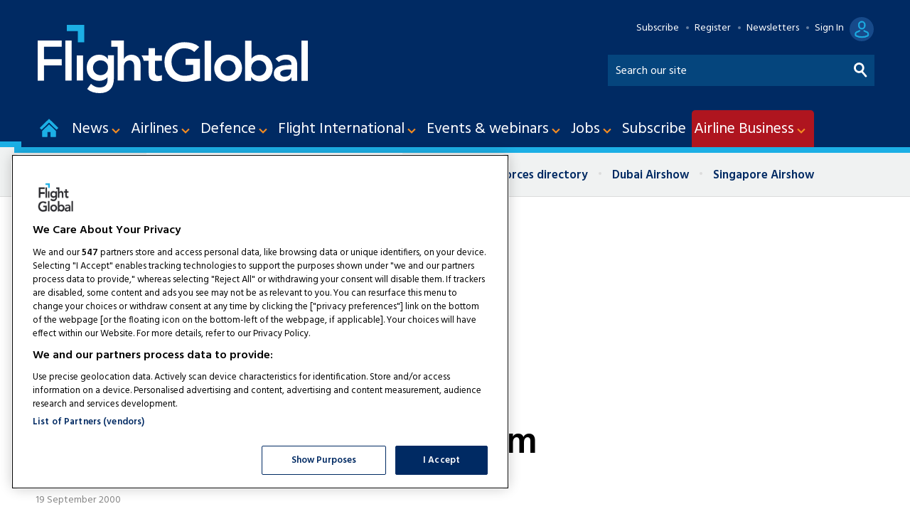

--- FILE ---
content_type: text/html; charset=utf-8
request_url: https://www.google.com/recaptcha/api2/aframe
body_size: 268
content:
<!DOCTYPE HTML><html><head><meta http-equiv="content-type" content="text/html; charset=UTF-8"></head><body><script nonce="HTfRB0ECh2T5xP9tnZI7vA">/** Anti-fraud and anti-abuse applications only. See google.com/recaptcha */ try{var clients={'sodar':'https://pagead2.googlesyndication.com/pagead/sodar?'};window.addEventListener("message",function(a){try{if(a.source===window.parent){var b=JSON.parse(a.data);var c=clients[b['id']];if(c){var d=document.createElement('img');d.src=c+b['params']+'&rc='+(localStorage.getItem("rc::a")?sessionStorage.getItem("rc::b"):"");window.document.body.appendChild(d);sessionStorage.setItem("rc::e",parseInt(sessionStorage.getItem("rc::e")||0)+1);localStorage.setItem("rc::h",'1768747712953');}}}catch(b){}});window.parent.postMessage("_grecaptcha_ready", "*");}catch(b){}</script></body></html>